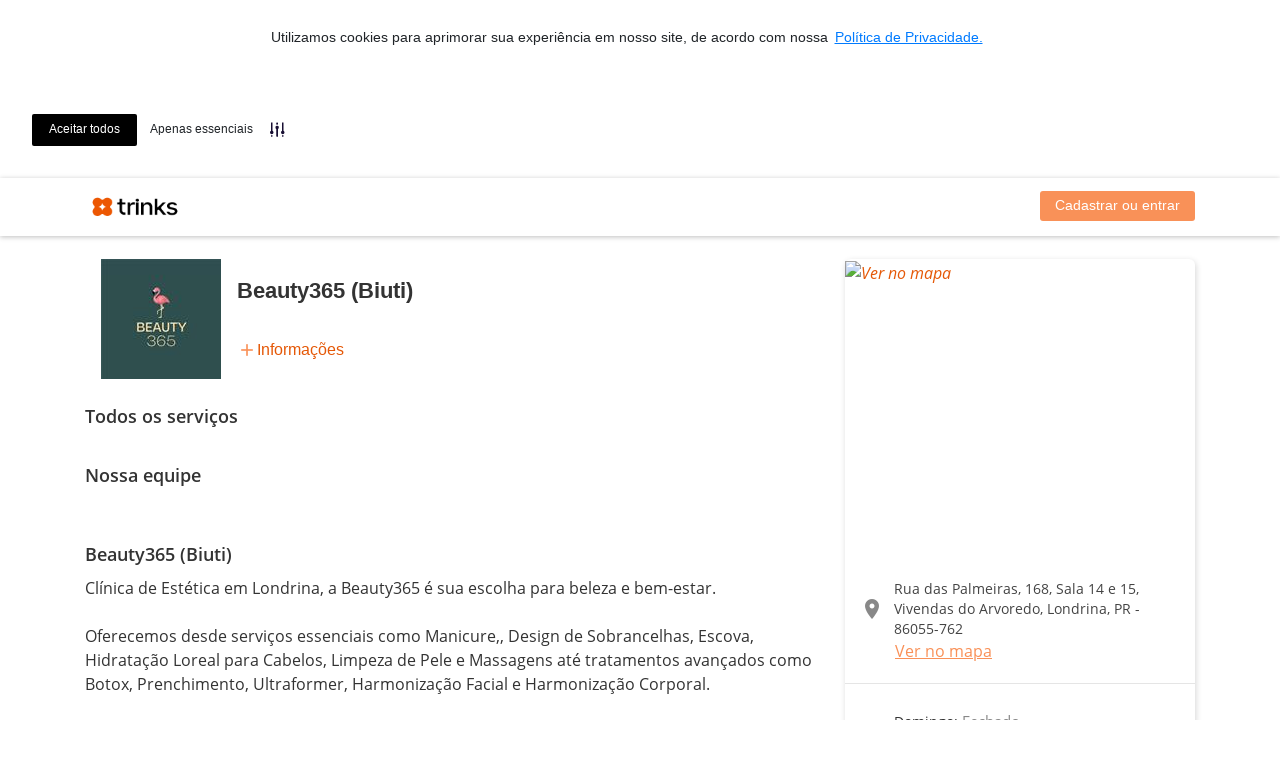

--- FILE ---
content_type: text/html; charset=utf-8
request_url: https://www.trinks.com/beauty365
body_size: 52195
content:

<!doctype html>
<html lang="pt-br">
<head>
    <meta charset="utf-8" />
    <meta name="viewport" content="width=device-width, initial-scale=1.0, maximum-scale=1.0, user-scalable=no, shrink-to-fit=no" />

    <!-- Anti-flicker snippet (recommended)  -->
    <style>
        .async-hide {
            opacity: 0 !important
        }
    </style>
    <script>
        (function (a, s, y, n, c, h, i, d, e) {
            s.className += ' ' + y; h.start = 1 * new Date;
            h.end = i = function () { s.className = s.className.replace(RegExp(' ?' + y), '') };
            (a[n] = a[n] || []).hide = h; setTimeout(function () { i(); h.end = null }, c); h.timeout = c;
        })(window, document.documentElement, 'async-hide', 'dataLayer', 4000,
            { 'GTM-K9GL89': true });</script>

    <!-- Google Tag Manager -->
    <script>(function (n, t, i, r, u) { n[r] = n[r] || []; n[r].push({ "gtm.start": (new Date).getTime(), event: "gtm.js" }); var e = t.getElementsByTagName(i)[0], f = t.createElement(i), o = r != "dataLayer" ? "&l=" + r : ""; f.async = !0; f.src = "//www.googletagmanager.com/gtm.js?id=" + u + o; e.parentNode.insertBefore(f, e) })(window, document, "script", "dataLayer", "GTM-K9GL89");</script>
    <!-- End Google Tag Manager -->
        <link rel="apple-touch-icon" sizes="57x57" href="https://djnn6j6gf59xn.cloudfront.net/content/img/favicons/apple-icon-57x57-v2.png" />
    <link rel="apple-touch-icon" sizes="60x60" href="https://djnn6j6gf59xn.cloudfront.net/content/img/favicons/apple-icon-60x60-v2.png" />
    <link rel="apple-touch-icon" sizes="72x72" href="https://djnn6j6gf59xn.cloudfront.net/content/img/favicons/apple-icon-72x72-v2.png" />
    <link rel="apple-touch-icon" sizes="76x76" href="https://djnn6j6gf59xn.cloudfront.net/content/img/favicons/apple-icon-76x76-v2.png" />
    <link rel="apple-touch-icon" sizes="114x114" href="https://djnn6j6gf59xn.cloudfront.net/content/img/favicons/apple-icon-114x114-v2.png" />
    <link rel="apple-touch-icon" sizes="120x120" href="https://djnn6j6gf59xn.cloudfront.net/content/img/favicons/apple-icon-120x120-v2.png" />
    <link rel="apple-touch-icon" sizes="144x144" href="https://djnn6j6gf59xn.cloudfront.net/content/img/favicons/apple-icon-144x144-v2.png" />
    <link rel="apple-touch-icon" sizes="152x152" href="https://djnn6j6gf59xn.cloudfront.net/content/img/favicons/apple-icon-152x152-v2.png" />
    <link rel="apple-touch-icon" sizes="180x180" href="https://djnn6j6gf59xn.cloudfront.net/content/img/favicons/apple-icon-180x180-v2.png" />
    <link rel="icon" type="image/png" sizes="192x192" href="https://djnn6j6gf59xn.cloudfront.net/content/img/favicons/android-icon-192x192-v2.png" />
    <link rel="icon" type="image/png" sizes="32x32" href="https://djnn6j6gf59xn.cloudfront.net/content/img/favicons/favicon-32x32-v2.png" />
    <link rel="icon" type="image/png" sizes="96x96" href="https://djnn6j6gf59xn.cloudfront.net/content/img/favicons/favicon-96x96-v2.png" />
    <link rel="icon" type="image/png" sizes="16x16" href="https://djnn6j6gf59xn.cloudfront.net/content/img/favicons/favicon-16x16-v2.png" />
    <link rel="shortcut icon" href="https://djnn6j6gf59xn.cloudfront.net/content/img/favicons/favicon-v2.ico" type="image/x-icon" />
    <link rel="manifest" href="https://djnn6j6gf59xn.cloudfront.net/content/img/favicons/manifest.json" />
    <meta name="msapplication-TileColor" content="#ffffff" />
    <meta name="msapplication-TileImage" content="https://djnn6j6gf59xn.cloudfront.net/content/img/favicons/ms-icon-144x144-v2.png" />
    <meta name="theme-color" content="#ffffff" />
    
    <meta name="dc.creator.address" content="atendimento@trinks.com" />
    <meta name="copyright" content="© 2013 - Trinks.com - Company Inc. Ultima atualização: 2016-04-01" />
    <meta name="city" content="Rio de Janeiro" />
    <meta name="rating" content="general" />
    <meta name="dc.format" content="text/xhtml" />
    <meta name="generator" content="HTML 5 / JQuery / CSS3" />
    <meta name="language" content="portuguese" />
    <meta name="distribution" content="global" />
    <meta name="googlebot" content="index, follow" />
    <meta name="page-type" content="controle de estoque, salão de beleza online, como abrir um salão, programa para salao, programa para salão, salao de beleza online, sistema de salao de beleza, sistema para salão, software para salao, software para salão, sistema salao, sistema de salao, sistema salão, salao de beleza na web, software livre, sistema de gestão, trinks, trinks.com" />
    <meta name="dc.creator" content="Programa para salão de Beleza - Trinks.com" />
    <meta name="robots" content="index, follow" />
    <meta name="state" content="RJ" />
    <meta http-equiv="content-language" content="pt-br" />
    <meta name="owner" content="contato@trinks.com" />
    <meta name="audience" content="all" />
    <meta name="creator" content="Programa para Salão de Beleza - Trinks.com" />
    <meta name="dc.description" content="O Trinks.com é um sistema de agendamento online para serviços de beleza. Aqui você pode encontrar e agendar os melhores salões de beleza, clínicas de estética e SPAs." />
    <meta name="author" content="Trinks.com - Programa para Salão de Beleza" />
    <meta name="inktomislurp" content="index, follow" />
    <meta name="google" content="notranslate" />
    <meta name="abstract" content="controle de estoque, salão de beleza online, como abrir um salão, programa para salao, programa para salão, salao de beleza online, sistema de salao de beleza, sistema para salão, software para salao, software para salão, sistema salao, sistema de salao, sistema salão, salao de beleza na web, software livre, sistema de gestão" />
    <meta name="classification" content="controle de estoque, salão de beleza online, como abrir um salão, programa para salao, programa para salão, salao de beleza online, sistema de salao de beleza, sistema para salão, software para salao, software para salão, sistema salao, sistema de salao, sistema salão, salao de beleza na web, software livre, sistema de gestão" />
    <meta name="page-topic" content="controle de estoque, salão de beleza online, como abrir um salão, programa para salao, programa para salão, salao de beleza online, sistema de salao de beleza, sistema para salão, software para salao, software para salão, sistema salao, sistema de salao, sistema salão, salao de beleza na web, software livre, sistema de gestão" />
    <meta name="revisit-after" content="daily" />
    <meta name="msnbot" content="index, follow" />
    <meta name="dc.title" content="Programa para salão de Beleza - Trinks.com" />
    <meta name="publisher" content="Programa para salão de Beleza - Trinks.com" />
    <meta name="dc.date.modified" content="01/04/2016" />
    <meta name="dc.subject" content="Programa para Salão" />
    <meta name="dc.identifier" content="http://www.trinks.com/programa-para-salao" />
    <meta name="SKYPE_TOOLBAR" content="SKYPE_TOOLBAR_PARSER_COMPATIBLEs" />
        <meta name="keywords" content="programa para salao, programa para salão, controle de estoque, salão de beleza online,
                                       como abrir um salão, programa para salao, programa para salão, salao de beleza online,
                                       sistema de salao de beleza, sistema para salão, software para salao, software para salão,
                                       sistema salao, sistema de salao, sistema salão, salao de beleza na web,
                                       software livre, sistema de gestão, trinks, trinks.com" />

    

    <!-- Google tag (gtag.js) -->
    <script async src="https://www.googletagmanager.com/gtag/js?id=G-2YNLNNJ249"></script>
    <script>
        window.dataLayer = window.dataLayer || [];
        function gtag() { dataLayer.push(arguments); }
        gtag('js', new Date());
        gtag('config', 'G-2YNLNNJ249');
    </script>
    <script type="text/javascript" src="https://djnn6j6gf59xn.cloudfront.net/Content/js/GoogleAnalyticsAdapter.js?v=5a61fdf9ef"></script>
    <script>
        GoogleAnalyticsAdapter.setService(ANALYTICS_SERVICES.GA4);
    </script>



    
    <meta property="og:title" content="Trinks - Marque seu horário! Acesse:" />
        <meta property="og:image" content="https://d39p7gjvbgwtet.cloudfront.net/Estabelecimentos/142932/800x500/logo_000142932.jpg?v=20230912140500" />

    <meta name="id-hotsite" content="139680" />
    <meta name="id-estabelecimento" content="142932" />


            <title>Beauty365 (Biuti) - Cl&#237;nica de Est&#233;tica - Vivendas do Arvoredo - Londrina</title>

    
    <link rel="stylesheet" href="https://use.fontawesome.com/releases/v5.0.12/css/all.css" integrity="sha384-G0fIWCsCzJIMAVNQPfjH08cyYaUtMwjJwqiRKxxE/rx96Uroj1BtIQ6MLJuheaO9" crossorigin="anonymous">
    <link rel="stylesheet" href="https://fonts.googleapis.com/icon?family=Material+Icons" />
    <link rel="stylesheet" href="https://djnn6j6gf59xn.cloudfront.net/Scripts/animate.css/animate.min.css" type="text/css" />
    <link rel="stylesheet" href="https://djnn6j6gf59xn.cloudfront.net/content/libs/bootstrap/trinks/css/trinks_bootstrap.min.css" type="text/css" />
    <link rel="stylesheet" href="https://djnn6j6gf59xn.cloudfront.net/Areas/HotSiteV2/Content/estilo/trinkstyle/main.min.css?v=5a61fdf9ef" type="text/css" />
    <link rel="stylesheet" href="https://djnn6j6gf59xn.cloudfront.net/content/js/slick-carousel/slick.css" type="text/css" />
    <link rel="stylesheet" href="https://djnn6j6gf59xn.cloudfront.net/content/js/slick-carousel/slick-theme.css" type="text/css" />
    <link rel="stylesheet" href="https://djnn6j6gf59xn.cloudfront.net/content/css/icomoon/style.css?v=5a61fdf9ef" type="text/css" />
    
    <link href="https://djnn6j6gf59xn.cloudfront.net/content/js/ng-image-gallery/ng-image-gallery.min.css" rel="stylesheet" type="text/css" />
    <link href="https://djnn6j6gf59xn.cloudfront.net/Content/trinkstyle-v2/08-pages/area-perlink/main.css?v=5a61fdf9ef" rel="stylesheet" type="text/css" />    
    <link href='https://cdn-prod.securiti.ai/consent/cookie-consent.css' rel='stylesheet' type='text/css' />


    <style type="text/css">
        main {
            display: block
        }

        .spinner {
            text-align: center;
        }

            .spinner i {
                font-size: 300%;
            }
    </style>
    <style type="text/css">
        [ng\:cloak], [ng-cloak], [data-ng-cloak], [x-ng-cloak], .ng-cloak, .x-ng-cloak {
            display: none !important;
        }
    </style>
    <script src="https://djnn6j6gf59xn.cloudfront.net/bundles/polyfills?v=YdXXgL1YWSPN7PIADhHfuoXRwVhhnSCm-Ks_1Ze5mb01"></script>

    



    



    <script src="https://cdn.jsdelivr.net/npm/google-libphonenumber@3.2.40/dist/libphonenumber.js"></script>
    <script>
        const googlePhoneUtil = window.libphonenumber;
        window.ddiBrasil = '55';
    </script>
    <script src="https://cdnjs.cloudflare.com/ajax/libs/libphonenumber-js/1.9.47/libphonenumber-js.min.js"></script>
    <script src="https://cdn.jsdelivr.net/npm/country-list-with-dial-code-and-flag@5.1.0/dist/main.min.js"></script>
    <script src="https://cdn.jsdelivr.net/npm/country-list-with-dial-code-and-flag/dist/country-flag-svg.js"></script>
    <script type="text/javascript" src="https://djnn6j6gf59xn.cloudfront.net/Content/js/telefone/SelectDDI.js?v=5a61fdf9ef"></script>

    

<script>
    window.baseUrl = 'https://www.trinks.com/';
    window.URL_BASE_API = 'https://www.trinks.com/api';

    // Hubspot Tracking Events
    window._hsq = window._hsq || [];
</script>

</head>
<body>
    <!-- Google Tag Manager (noscript) -->
    <noscript><iframe src="//www.googletagmanager.com/ns.html?id=GTM-K9GL89" height="0" width="0" style="display:none;visibility:hidden"></iframe></noscript>
    <!-- End Google Tag Manager (noscript) -->

    








<header id="headerAppContainer" class="header sticky-top">
    <nav ng-controller="HeaderController as vm" class="navbar navbar-expand-lg navbar-light" role="navigation">
        <div class="container">
            <div class="navbar-header">
                <a class="navbar-brand" href="/beauty365">
                    <img loading="lazy" class="logo-trinks" src="/Content/img/logos/trk-logo-trinks.png" title="Trinks.com - Sistema de Gestão e Agendamento online" alt="Trinks.com" border="0" />
                    <h3 class="header-test animated fadeIn faster" class-on-scroll="scrolled" class-on-scroll-past-element="nome-estabelecimento">Beauty365 (Biuti)</h3>
                </a>
                <button type="button" class="navbar-toggler" ng-click="vm.exibindoMenu = !vm.exibindoMenu">
                    <span class="sr-only">Exibir/Esconder menu</span>
                    <span class="navbar-toggler-icon"></span>
                </button>
            </div>
            <div ng-cloak class="collapse navbar-collapse justify-content-end" uib-collapse="!vm.exibindoMenu">
                <menu-header></menu-header>
            </div>
        </div>
    </nav>
    <script type="text/ng-template" id="menu-header.directive.html">
        <ul class="nav navbar-nav" ng-if="vm.carregado">
    <li class="nav-item" ng-if="vm.logado === false">
        <a class="header__botao nav-link" ng-href="{{vm.links.login}}">Cadastrar ou entrar</a>
    </li>
    <li ng-if="vm.logado">
        <a class="nav-link text-primary" ng-href="{{vm.links.ondeSouCliente}}" title="Onde sou cliente">Favoritos</a>
    </li>
    <li ng-if="vm.logado">
        <a class="nav-link text-primary" ng-href="{{vm.links.meusAgendamentos}}" title="Meus agendamentos">Compromissos</a>
    </li>
    <li class="nav-item" ng-if="vm.deveExibirItemMeuNegocio">
        <a ng-href="{{vm.links.meuNegocio}}" class="nav-link text-primary">Meu negócio</a>
    </li>
    <li ng-if="vm.deveExibirItemMeusNegocios" uib-dropdown auto-close="outsideClick" class="nav-item dropdown">
        <a uib-dropdown-toggle class="nav-link dropdown-toggle text-primary" href="#" id="dropdown-estabelecimentos" role="button" aria-haspopup="true" aria-expanded="false">
            Meus negócios
        </a>
        <div uib-dropdown-menu class="dropdown-menu dropdown-menu-right" role="menu" aria-labelledby="dropdown-estabelecimentos">
            <div class="dropdown-item input-group" ng-if="vm.permiteFiltrarEstabelecimentos">
                <div class="input-group">
                    <input type="text" ng-model="vm.filtroEstabelecimentos" class="form-control" placeholder="Pesquisar">
                    <span class="input-group-btn">
                        <button class="btn-search" type="button"><i class="material-icons mt-1" style="font-size: 22px !important">search</i></button>
                    </span>
                </div>
                <!--<div class="input-group-prepend">
                    <div class="input-group-text">
                        <i class="fas fa-search"></i>
                    </div>
                </div>
                <input type="text" class="form-control" ng-model="vm.filtroEstabelecimentos" />-->
            </div>
            <div class="dropdown-divider" ng-if="vm.permiteFiltrarEstabelecimentos"></div>
            <small class="dropdown-item text-muted text-center" ng-if="vm.exibeUsadosRecentemente()"><i>— Usados recentemente —</i></small>
            <a class="dropdown-item" ng-if="vm.exibeUsadosRecentemente()" href="javascript:void(0);" ng-repeat="e in vm.estabelecimentosRecentes" ng-click="vm.selecionarEstabelecimento(e)">{{ e.Value }}</a>
            <a class="dropdown-item" ng-if="vm.exibeEstabelecimentosFiltrados()" href="javascript:void(0);" ng-repeat="e in vm.estabelecimentos | filter:vm.filtrarPorValor | limitTo:vm.limiteEstabelecimentos" ng-click="vm.selecionarEstabelecimento(e)">{{ e.Value }}</a>
            <div class="dropdown-divider" ng-if="vm.exibeDivisorConsolidados()"></div>
            <a class="dropdown-item" ng-if="!vm.filtroEstabelecimentos" href="javascript:void(0);" ng-repeat="e in vm.consolidados" ng-click="vm.selecionarConsolidado(e)">{{ e.Value }}</a>
        </div>
    </li>
    <li class="d-none d-lg-inline-block" ng-if="vm.usuario.urlFoto">
        <img style="height: 30px" class="rounded-circle mt-1 ml-3" ng-src="{{vm.usuario.urlFoto}}">
    </li>
    <li ng-if="vm.logado" uib-dropdown class="nav-item dropdown">
        <a uib-dropdown-toggle class="nav-link dropdown-toggle text-primary" href="#" id="dropdown-perfil" role="button" aria-haspopup="true" aria-expanded="false">
            {{ vm.usuario.nome }}
        </a>
        <div uib-dropdown-menu class="dropdown-menu dropdown-menu-right" role="menu" aria-labelledby="dropdown-perfil">
            <a class="dropdown-item" ng-if="vm.usuario.perfil.profissional" ng-href="{{vm.links.areaProfissional}}"><i class="fas fa-cut text-muted"></i> Minha área profissional</a>
            <a class="dropdown-item" ng-href="{{vm.links.meuCadastro}}"><i class="fas fa-user text-muted"></i> Meu cadastro</a>
            <div class="dropdown-divider"></div>
            <a class="dropdown-item" ng-href="{{vm.links.logout}}"><i class="fas fa-sign-out-alt text-muted"></i> Sair</a>
        </div>
    </li>
</ul>
    </script>
</header>

<main>
    







<style>
    .cc-message {
        text-align: center;
    }

    .cc-highlight {
        margin-top: 15px;
        flex-direction: row !important;
    }

    .cc-banner {
        flex-direction: column !important;
    }

    .cc-window.cc-floating {
        max-width: none !important;
    }

    @media screen and (max-width: 600px) {
        .cc-window.cc-banner {
            flex-direction: column !important;
        }

        div.cc-message-container span p {
            display: inline;
        }

        div.cc-message-container span a.cc-link {
            display: inline;
        }

        .cc-floating.cc-theme-classic {
            padding: 8px !important;
        }

        .cc-floating .cc-highlight.cc-compliance.cc-regular {
            margin-top: 0px;
        }
    }
</style>
<script>
    (function () {
        var s = document.createElement('script');
        s.src = 'https://cdn-prod.securiti.ai/consent/cookie-consent-sdk.js';
        s.setAttribute('data-tenant-uuid', '2080c278-66dd-40ee-8809-11437e103b92');
        s.setAttribute('data-domain-uuid', 'b55d9194-5090-49b2-a916-9a78fce316b3');
        s.setAttribute('data-backend-url', 'https://app.securiti.ai');
        s.defer = true;
        var parent_node = document.head || document.body;
        parent_node.appendChild(s);
        s.addEventListener('load', function () { window.initCmp(); });
    })()
</script>

<div id="hotsiteAppContainer">
    <hotsite-info url="beauty365" id-estabelecimento="142932" frame-busca="false" />
    <div class="container">
        <div class="row mx-0 my-2" ng-controller="CapaHotsiteController as vm">
            <div class="col-12 col-md-12 col-sm-12 p-0 imagem-header" ng-if="vm.imagensCarregadas" ng-cloak>
                <slick class="slick-responsiveX" ng-cloak init-onload="true" data="vm.imagens" responsive="vm.responsiveOptions">
                    <img ng-repeat="i in vm.imagens" ng-src="{{i.url}}" />
                </slick>
            </div>
            <ng-image-gallery images="vm.imagens" methods="vm.metodosGaleria" thumbnails="false" inline="false"></ng-image-gallery>
        </div>
    </div>
    <div class="container mt-3">
        <div class="row" ng-controller="HotsiteController as vm">
            <div class="col-12 col-md-8 pt-5 pt-sm-0">
                <div class="row w-100 position-relative">
                    <div class="col-12 informacoes-do-estabelecimento position-sticky u-ml-md">
                        <div class="d-flex">
                            <div class="mr-3">
                                <img src="https://d39p7gjvbgwtet.cloudfront.net/Estabelecimentos/142932/120x120/logo_000142932.jpg?v=20230912140500" class="informacoes-do-estabelecimento__img-estabelecimento">
                            </div>
                            <div class="informacoes-do-estabelecimento__bloco-direito">
                                <h3 id="nome-estabelecimento" class="informacoes-do-estabelecimento__nome-estabelecimento">Beauty365 (Biuti)</h3>
                                <div id="avaliacoesSalao" class="informacoes-do-estabelecimento__bloco-mais-informacoes">
                                    <distancia-ate-usuario ng-cloak latitude="-23.347335" , longitude="-51.1892387"></distancia-ate-usuario>
                                    <div class="informacoes-do-estabelecimento__mais-informacoes-align">
                                        <i class="material-icons icon-add">add</i>
                                        <a href="#info" du-smooth-scroll offset="40">Informações</a>
                                    </div>
                                </div>
                            </div>
                        </div>
                        <div class="informacoes-do-estabelecimento__mais-informacoes-mobile">
                            <a href="#endereco-estabelecimento" du-smooth-scroll offset="60">
                                <distancia-ate-usuario ng-cloak latitude="-23.347335" , longitude="-51.1892387"></distancia-ate-usuario>
                            </a>
                            <div class="d-flex align-items-center">
                                <i class="material-icons icon-add">add</i>
                                <a href="#info" du-smooth-scroll offset="40">Informações</a>
                            </div>
                        </div>
                    </div>
                </div>
                <div class="row" ng-if="vm.exibeUltimoServicoRealizado" ng-cloak>
                    <div class="col-12 mt-4">
                        <h4 class="titulo-sessao mb-2">Repetir último serviço</h4>
                    </div>
                    <div class="col-12">
                        <servico-relacionado-busca servico="vm.ultimoServicoRealizado" />
                    </div>
                </div>
                <div class="row" ng-if="vm.exibeServicosMaisAgendados" ng-cloak>
                    <div class="col-12 mt-4">
                        <h4 class="titulo-sessao mb-2">Mais agendados</h4>
                    </div>
                    <div class="col-12">
                        <slick class="slick-responsive" ng-cloak init-onload="true" data="vm.servicosMaisAgendados" dots="true" infinite="true" speed="300" slides-to-show="4" touch-move="true" slides-to-scroll="1" responsive="vm.responsiveOptions">
                            <servico-relacionado-busca ng-repeat="servico in vm.servicosMaisAgendados" servico="servico" />
                        </slick>
                    </div>
                </div>

                <div class="mt-4" ng-if="vm.carregandoServicos && vm.carregandoProfissionais && vm.carregandoAvaliacoes">
                    <div class="skeleton-screens">
                        <div class="mb-4">
                            <div style="max-width: 150px" class="line"></div>
                            <div class="line"></div>
                            <div class="line"></div>
                            <div class="line"></div>
                            <div class="line"></div>
                            <div class="line"></div>
                        </div>
                    </div>
                </div>

                <div ng-if="!vm.carregandoServicos && !vm.carregandoProfissionais && !vm.carregandoAvaliacoes" ng-cloak>
                    <div class="row" ng-if="vm.listaClubesDeAssinatura.length > 0">
                        <div class="col-12 mt-4">
                            <h4 class="titulo-sessao mb-2">Clubes de assinatura</h4>
                        </div>
                        <categoria-clube-assinatura ng-cloak clubes="vm.listaClubesDeAssinatura" />
                    </div>
                    <div class="row" ng-if="vm.listaPacotes.length > 0">
                        <div class="col-12 mt-4">
                            <h4 class="titulo-sessao mb-2">Pacotes</h4>
                        </div>
                        <categoria-pacote ng-cloak pacotes="vm.listaPacotes" />
                    </div>
                    <div class="row">
                        <div class="col-12 mt-4">
                            <h4 class="titulo-sessao mb-2">Todos os serviços</h4>
                        </div>
                        <categoria-servico ng-cloak ng-repeat="categoria in vm.categorias" categoria="categoria" />
                    </div>
                    <div class="row">
                        <div class="col-12 mt-4">
                            <h4 class="titulo-sessao mb-2">Nossa equipe</h4>
                        </div>
                        <div class="col-12">
                            <slick class="slick-responsive" ng-cloak init-onload="true" data="vm.profissionais" dots="true" infinite="true" speed="300" slides-to-show="4" touch-move="true" slides-to-scroll="4" responsive="vm.responsiveOptions">
                                <card-profissional ng-repeat="profissional in vm.profissionais" profissional="profissional" exibe-recomendacoes="true"></card-profissional>
                            </slick>
                        </div>
                    </div>
                    <div id="info" class="row mb-5">
                        <div class="col-12 col-sm-12 col-lg-12 mt-4">
                            <h4 class="titulo-sessao mb-2">Beauty365 (Biuti)</h4>
                            <pre class="descricao-sessao">Cl&#237;nica de Est&#233;tica em Londrina, a Beauty365 &#233; sua escolha para beleza e bem-estar. 

Oferecemos desde servi&#231;os essenciais como Manicure,, Design de Sobrancelhas, Escova, Hidrata&#231;&#227;o Loreal para Cabelos, Limpeza de Pele e Massagens at&#233; tratamentos avan&#231;ados como Botox, Prenchimento, Ultraformer, Harmoniza&#231;&#227;o Facial e Harmoniza&#231;&#227;o Corporal. 

Especializados em real&#231;ar sua beleza natural, tratamos Gordura Localizada, Celulite, Manchas, Melasma, Flacidez, Rugas e mais. 

Agende agora e viva a beleza todos os dias.</pre>
                            <ul class="list-unstyled mt-3">
                                <li>
                                    <strong>Formas de pagamento:</strong>
                                    Visa, Mastercard, American Express, Hipercard, Elo Cr&#233;dito, Belezinha (Mastercard), Belezinha (Visa), Belezinha (Mastercard), Belezinha (ELO Cr&#233;dito), Belezinha (AMEX), Belezinha (Hipercard), Belezinha (Hiper), Belezinha (Visa), Belezinha (Visa), Belezinha (Mastercard), Belezinha (ELO Cr&#233;dito), Belezinha (AMEX), Belezinha (Hipercard), Belezinha (Hiper), Maestro/Redeshop, Visa Electron, Elo D&#233;bito, Belezinha (Mastercard/Maestro), Belezinha (Visa), Belezinha (Visa Electron), Belezinha (Mastercard/Maestro), Belezinha (ELO D&#233;bito), Belezinha (Visa Electron), Belezinha (Maestro), Belezinha (ELO D&#233;bito), Doc/Ted, Transfer&#234;ncia entre Conta Corrente, Dinheiro, Cheque, &#192; Vista, Boleto, Vale-Presente, Pagamento Online por Link, PIX
                                </li>
                                <li>
                                    <strong>Idiomas:</strong>
                                    Portugu&#234;s
                                </li>
                                                                <li>
                                    <strong>Facilidades:</strong>
                                    Wi-Fi, Estacionamento - Gr&#225;tis, N&#227;o atendemos crian&#231;as, Acesso para Deficientes, Aceita cart&#227;o de cr&#233;dito
                                </li>
                            </ul>
                        </div>
                        <hr />
                        <hr />
                        <div class="col-12 col-sm-12 col-lg-12">
                            <h4 class="titulo-sessao mb-2 mt-4">Política de cancelamento</h4>
                            <pre class="descricao-sessao">Na Beauty365, entendemos que a vida &#233; imprevis&#237;vel e, &#224;s vezes, planos mudam. Por isso, nossa pol&#237;tica de cancelamento &#233; projetada para ser t&#227;o flex&#237;vel e livre de estresse quanto poss&#237;vel, alinhada ao nosso compromisso de oferecer uma experi&#234;ncia de beleza excepcional, todos os dias.

Procedimentos e Pacotes: Taxa de cancelamento de 10%.

Obrigado por escolher a Beauty365. D&#250;vidas? Estamos &#224; disposi&#231;&#227;o.</pre>
                        </div>
                    </div>

                </div>
            </div>

            <aside id="endereco-estabelecimento" class="col-12 col-md-4 mb-5">

                <div class="card-infos">

                    <div class="d-none d-md-block card-infos__mapa">
                        <a href="https://maps.google.com/maps?daddr=Rua das Palmeiras, 168, Sala 14 e 15, Vivendas do Arvoredo, Londrina, PR - 86055-762" target="_blank">
                            <img alt="Ver no mapa" src="https://d42rp8sdygtb6.cloudfront.net/maps/api/staticmap?center=-23.347335,-51.1892387&amp;markers=icon:https://www.trinks.com/Content/img/pino-trinks.png|-23.347335,-51.1892387&amp;zoom=17&amp;size=350x300&amp;maptype=roadmap&amp;key=AIzaSyCvWl8J9qKftCz1pWLviRu36GI9WLfbf9E&amp;language=pt-br" />
                        </a>
                    </div>

                    <div class="card-infos__bloco flex-column">
                        <div class="d-flex">
                            <div class="card-infos__icon">
                                <i class="material-icons">location_on</i>
                            </div>
                            <div class="d-flex justify-content-center flex-column">
                                <address class="card-infos__endereco mb-0">
                                    Rua das Palmeiras, 168, Sala 14 e 15, Vivendas do Arvoredo, Londrina, PR - 86055-762
                                </address>
                            </div>
                        </div>
                        <a class="card-infos__btn-mapa" href="https://maps.google.com/maps?daddr=Rua das Palmeiras, 168, Sala 14 e 15, Vivendas do Arvoredo, Londrina, PR - 86055-762" target="_blank">Ver no mapa</a>
                    </div>

                    <hr class="mb-1" />

                    <div class="card-infos__bloco">
                        <div class="card-infos__icon">
                            <i class="material-icons">access_time</i>
                        </div>
                        <div class="d-flex align-items-center">
                            <ul class="m-0">
                                    <li class="card-infos__titulo">
                                        Domingo: <span class="card-infos__descricao">Fechado</span>
                                    </li>
                                    <li class="card-infos__titulo">
                                        Segunda-Feira a Sexta-Feira: <span class="card-infos__descricao">09:00 &#224;s 19:00</span>
                                    </li>
                                    <li class="card-infos__titulo">
                                        S&#225;bado: <span class="card-infos__descricao">09:00 &#224;s 14:00</span>
                                    </li>
                            </ul>
                        </div>
                    </div>

                        <hr class="mb-1" />
                        <div class="card-infos__bloco">
                            <div class="card-infos__icon">
                                <i class="material-icons">call</i>
                            </div>
                            <div class="d-flex align-items-center">
                                <ul class="mb-0">
                                        <li class="card-infos__telefone">(43) 99804-6508</li>
                                </ul>
                            </div>
                        </div>
                                            <hr class="mb-1" />
                        <div class="card-infos__bloco justify-content-around">
                                                            <a href="https://www.instagram.com/beauty365estetica" target="_blank" title="Acessar o Instagram">
                                    <img src="/content/img/hotsite/instagram.svg" class="card-infos__img" alt="instagram">
                                </a>
                                                            <a href="https://beauty365.com.br/" target="_blank" title="Acessar o Website">
                                    <img src="/content/img/hotsite/navegador.svg" class="card-infos__img" alt="website">
                                </a>
                        </div>
                </div>
            </aside>
        </div>
    </div>
    <script type="text/ng-template" id="categoria-servico.directive.html">
        <div class="col-12 wrap-collabsible mb-2">
    <input ng-attr-id="'collapsible-'{{categoria.id}}" class="toggle" type="checkbox">
    <label ng-attr-for="'collapsible-'{{categoria.id}}" class="lbl-toggle p-3">{{categoria.descricao}}</label>
    <div class="collapsible-content">
        <div class="content-inner">
            <div class="row pr-3 pl-3 pb-4 pt-2">
                <div class="input-group">
                    <input type="text" ng-model="categoria.filtro" class="form-control" placeholder="Pesquisar serviço...">
                    <span class="input-group-btn">
                        <button class="btn-search selecao-servicos" type="button"><i class="material-icons mt-1" style="font-size: 22px !important">search</i></button>
                    </span>
                </div>
            </div>
            <servico-para-agendar ng-repeat-start="servico in categoria.servicos | filter:{nome:categoria.filtro}" servico="servico" />
            <hr ng-repeat-end />
        </div>
    </div>
</div>
    </script>
    <script type="text/ng-template" id="categoria-clube-assinatura.directive.html">
        <div class="col-12 wrap-collabsible mb-2">
    <input ng-attr-id="'collapsible-clube'" class="toggle" type="checkbox">
    <label ng-attr-for="'collapsible-clube'" class="lbl-toggle p-3">Clubes de assinatura</label>
    <div class="collapsible-content">
        <div class="content-inner">
            <div class="row pr-3 pl-3 pb-4 pt-2">
                <div class="input-group">
                    <input type="text" ng-model="clube.nome" class="form-control" placeholder="Pesquisar clube de assinatura...">
                    <span class="input-group-btn">
                        <button class="btn-search selecao-servicos" type="button"><i class="material-icons mt-1" style="font-size: 22px !important">search</i></button>
                    </span>
                </div>
            </div>
            <div ng-cloak ng-repeat="clube in clubes | filter: {nome: clube.nome}">
                <div class="row p-1 pb-4">
                    <div class="col-7 col-sm-6">
                        <span class="textoServicos__titulo">{{clube.nome}}</span>
                        <div class="textoServicos__descricao">
                            <p ng-class="{collapse: clube.descricao.length >= 100}">{{clube.descricao}}</p>
                            <a ng-click="lerMais($event)" ng-if="clube.descricao.length >= 100" class="collapsed" href=""></a>
                        </div>
                        <div class="tooltip-itens-clube">
                            <a href="" ng-mouseover="ExibirItensClubeAssinatura(clube)" ng-mouseleave="EsconderItensClubeAssinatura(clube)">Itens do clube</a>
                            <div id="{{clube.id}}" class="itens-do-clube">
                                <div class="mt-2 mb-2" ng-repeat="itemClube in clube.itensClubeAssinaturaTooltip">{{itemClube.quantidade}} x {{itemClube.item}}<br /></div>
                            </div>
                        </div>
                    </div>
                    <div class="col-5 col-sm-6">
                        <div class="row">
                            <div class="col-12 col-md-6 mt-3 px-0">
                                <span class="textoServicos__valor">{{formatarValor(clube.preco)}}/mês</span>
                            </div>
                            <div class="col-12 col-lg-6">
                                <a ng-href="{{clube.urlCompra}}" rel="nofollow" tks-notification="selecaoPacote" tks-event-details="{clube: clube.nome}" class="card-agendamento__botao card-agendamento__botao--pequeno mt-3">Conheça</a>
                            </div>
                        </div>
                    </div>
                </div>
            </div>
        </div>
    </div>
</div>
    </script>
    <script type="text/ng-template" id="categoria-pacote.directive.html">
        <div class="col-12 wrap-collabsible mb-2">
    <input ng-attr-id="'collapsible-pacote'" class="toggle" type="checkbox">
    <label ng-attr-for="'collapsible-pacote'" class="lbl-toggle p-3">Pacotes</label>
    <div class="collapsible-content">
        <div class="content-inner">
            <div class="row pr-3 pl-3 pb-4 pt-2">
                <div class="input-group">
                    <input type="text" ng-model="pacote.nome" class="form-control" placeholder="Pesquisar pacote...">
                    <span class="input-group-btn">
                        <button class="btn-search selecao-servicos" type="button"><i class="material-icons mt-1" style="font-size: 22px !important">search</i></button>
                    </span>
                </div>
            </div>
            <div ng-cloak ng-repeat="pacote in pacotes | filter: {nome: pacote.nome}">
                <div class="row p-1 pb-4">
                    <div class="col-7 col-sm-6">
                        <span class="textoServicos__titulo">{{pacote.nome}}</span>
                        <div class="textoServicos__descricao">
                            <p ng-class="{collapse: pacote.descricao.length >= 100}">{{pacote.descricao}}</p>
                            <a ng-click="lerMais($event)" ng-if="pacote.descricao.length >= 100" class="collapsed" href=""></a>
                        </div>
                        <div class="tooltip-itens-pacote">
                            <a href="" ng-mouseover="ExibirItensPacote(pacote)" ng-mouseleave="EsconderItensPacote(pacote)">Itens do pacote</a>
                            <div id="{{pacote.id}}" class="itens-do-pacote">
                                <div class="mt-2 mb-2" ng-repeat="item in pacote.itensPacoteTooltip">{{item.quantidade}}x {{item.nome}}<br /></div>
                            </div>
                        </div>
                    </div>
                    <div class="col-5 col-sm-6">
                        <div class="row">
                            <div class="col-12 col-md-6 mt-3 px-0">
                                <span class="textoServicos__valor">{{formatarValor(pacote.preco)}}</span>
                            </div>
                            <div class="col-12 col-lg-6" ng-if="pacote.vendaHotsite">
                                <a ng-href="{{pacote.urlCompra}}" rel="nofollow" tks-notification="selecaoPacote" tks-event-details="{pacote: pacote.nome}" class="card-agendamento__botao card-agendamento__botao--pequeno mt-3 ml-4">Conhecer</a>                                
                            </div>
                            <div class="col-12 col-lg-6" ng-if="!pacote.vendaHotsite">
                                <span class="textoServicos__naodisponivel">Agende com o estabelecimento</span>
                            </div>
                        </div>
                    </div>
                </div>
            </div>
        </div>
    </div>
</div>
    </script>
    <script type="text/ng-template" id="servico-para-agendar.directive.html">
        <div class="row p-1 pb-4">
    <div class="col-7 col-sm-6">
        <span class="textoServicos__titulo">{{servico.nome}}</span>
        <span class="textoServicos__horario" ng-if="servico.tipo==0">{{obterTextoDuracaoServico(servico.duracaoEmMinutos)}}</span>
        <div class="textoServicos__descricao">
            <p ng-class="{collapse: servico.descricao.length >= 100}">{{servico.descricao}}</p>
            <a ng-click="lerMais($event)" ng-if="servico.descricao.length >= 100" class="collapsed" href=""></a>
        </div>
        <div ng-if="servico.tipo==1" class="tooltip-itens-pacote">
            <a href="" ng-mouseover="ExibirItensPacote(servico)" ng-mouseleave="EsconderItensPacote(servico)">Itens do pacote</a>
            <div id="{{servico.id}}" class="itens-do-pacote">
                <div class="mt-2 mb-2" ng-repeat="item in servico.itensPacoteTooltip">{{item.quantidade}}x {{item.nome}}<br /></div>
            </div>
        </div>
    </div>
    <div class="col-5 col-sm-6">
        <div class="row">
            <preco-servico centralizar="false" class="col-12 col-md-6 mt-3 px-0" servico="servico" />
            <div class="col-12 col-lg-6" ng-if="servico.tipo==0">
                <a ng-href="{{servico.urlAgendamento}}" rel="nofollow" tks-notification="selecaoServico" tks-event-details="{servico: servico.nome}" class="card-agendamento__botao card-agendamento__botao--pequeno mt-3">Agendar</a>
            </div>
            <div class="col-12 col-lg-6" ng-if="servico.tipo==1">
                <span class="textoServicos__naodisponivel">Agende com o estabelecimento</span>
            </div>
        </div>
    </div>
</div>
    </script>
    <script type="text/ng-template" id="calendario.directive.html">
        <div class="calendario">
    <div class="d-flex align-items-center pb-2">
        <button class="btn btn-link d-flex align-items-center p-0" ng-click="voltar()">
            <i class="material-icons">arrow_back</i>
            <span class="ml-1 d-none d-sm-block">Anterior</span>
        </button>
        <span class="escolha-horario" style="flex: 1; text-align: center">Escolha o seu horário</span>
        <button class="btn btn-link d-flex align-items-center p-0" ng-click="avancar()">
            <span class="mr-1 d-none d-sm-block">Próximo</span>
            <i class="material-icons">arrow_forward</i>
        </button>
    </div>
    <hr class="m-0" />
    <div class="calendario__lista-datas">
        <div class="calendario__dia calendario-dia" ng-repeat="data in datas" ng-class="{'calendario-dia--selecionado': dataEstaSelecionada(data.data)}" ng-click="selecionarData(data.data)">
            <span class="calendario-dia__dia-semana" >{{data.diaDaSemana}}</span>
            <span class="calendario-dia__dia-mes">
                <span>{{data.dia}}</span>
                <span>/</span>
                <span class="calendario-dia__dia">{{data.mes}}</span>
            </span>
            <span class="calendario-dia__desconto">
                <span ng-if="obterPercentualDeDesconto(data.data) > 0">{{obterPercentualDeDesconto(data.data)}}% OFF</span>
            </span>
        </div>
    </div>
</div>
    </script>
    <script type="text/ng-template" id="preco-servico.directive.html">
        <span class="textoServicos__desconto" ng-if="servico.tipo==0 && exibePrecoAnterior(servico)"><span class="textoServicos__ate-x-porcento" ng-if="exibeMelhorPromocao()">até {{obterPercentualDeDesconto(servico)}}%</span> <span ng-if="exibeMelhorPromocao()">em dias especiais</span></span>
    <span class="textoServicos__partirde" ng-if="servico.tipo==0 && exibeAPartirDe(servico)">A partir de:</span>
<div ng-class="{'d-flex justify-content-center': centralizar, 'd-flex justify-content-center justify-content-sm-start': !centralizar}">
    <span class="textoServicos__valorantigo" ng-if="servico.tipo==0 && exibePrecoAnterior(servico)">{{obterValorAnterior(servico)}}</span>
    <span class="textoServicos__valor" ng-if="servico.tipo==0">{{obterTextoPreco(servico)}}</span>
    <span class="textoServicos__valor" ng-if="servico.tipo==1">{{formatarValor(servico.preco)}}</span>
</div>
    </script>
    <script type="text/ng-template" id="avaliacao-estabelecimento.directive.html">
        <div class="row avaliacoes">
    <div class="col-12">
        <div class="d-flex align-items-center">
            <span class="avaliacoes__valor mr-1">{{avaliacao.avaliacao}}.0</span>
            <i ng-class="{ 'icon-star--fill': avaliacao.avaliacao >= 1 }" class="material-icons icon-star">star</i>

            <i ng-class="{ 'icon-star--fill': avaliacao.avaliacao >= 2 }" class="material-icons icon-star">star</i>

            <i ng-class="{ 'icon-star--fill': avaliacao.avaliacao >= 3 }" class="material-icons icon-star">star</i>
            <i ng-class="{ 'icon-star--fill': avaliacao.avaliacao >= 4 }" class="material-icons icon-star">star</i>
            <i ng-class="{ 'icon-star--fill': avaliacao.avaliacao >= 5 }" class="material-icons icon-star">star</i>
        </div>
    </div>
    <div class="col-12">
        <span class="avaliacoes__texto-avaliacao">
            {{avaliacao.textoAvaliacao}}
        </span>
    </div>
    <div class="col-12">
        <small class="avaliacoes__nome-usuario">{{avaliacao.nomeUsuario}}, em {{formatar(avaliacao.dataHora)}}</small>
    </div>
</div>
    </script>
    <script type="text/ng-template" id="card-profissional.directive.html">
        <div class="profissional card-profissional" ng-class="{ 'card-profissional--horizontal': cardHorizontal, 'card-profissional--clicavel': cardClicavel }">
    <div class="card-profissional__bloco-imagem">
        <img class="card-profissional__img" ng-src="{{profissional.urlFoto}}">
    </div>
    <div class="card-profissional__bloco-informacoes">
        <span class="card-profissional__titulo">{{profissional.nome}}</span>
        <span class="card-profissional__descricao-valor">{{profissional.funcao || "&nbsp;"}}</span>
        <div class="card-profissional__bloco-recomendacoes">
            <div class="card-profissional__icon" ng-if="profissional.favorito">
                <i class="material-icons">favorite</i>
            </div>
            <div class="card-profissional__icon" ng-if="!profissional.favorito && exibeRecomendacoes && profissional.recomendacoes > 0">
                <i class="material-icons">favorite_border</i>
            </div>
            <div class="d-flex align-items-center" ng-if="exibeRecomendacoes">
                <span class="card-profissional__descricao m-1" ng-if="profissional.recomendacoes > 0">{{profissional.recomendacoes}}</span>
            </div>
        </div>
    </div>
</div>
    </script>
    <script type="text/ng-template" id="servico-relacionado-busca.directive.html">
        <div class="col-3 card-busca mr-2">
    <span class="card-busca__titulo">{{ servico.nome }}</span>
    <span class="card-busca__descricao">{{ obterTextoDuracaoServico(servico.duracaoEmMinutos) }}</span>
    <preco-servico centralizar="true" class="card-busca__descricao-valor" servico="servico"></preco-servico>
    <a ng-href="{{ servico.urlAgendamento }}" rel="nofollow" tks-notification="selecaoServico" tks-event-details="{servico: servico.nome}" class="card-busca__botao card-busca__botao--pequeno">Agendar</a>
</div>
    </script>
</div>
</main>



<footer class="row pl-lg-5 pr-lg-5 p-3 m-0" style="background: #f2f2f2">
    <div class="col-12 col-sm-12 col-md-7 col-lg-6 mb-3 mb-md-0 footer-box">
        <h5 class="footer-box__titulo">Encontre no Trinks</h5>
        <div class="footer-box__bloco-links">
                <a href="/londrina-pr?latitude=-23.347335&amp;longitude=-51.1892387#idCategoria=1" class="footer-box__link">Unhas</a>
                <a href="/londrina-pr?latitude=-23.347335&amp;longitude=-51.1892387#idCategoria=2" class="footer-box__link">Cabelos</a>
                <a href="/londrina-pr?latitude=-23.347335&amp;longitude=-51.1892387#idCategoria=7" class="footer-box__link">Barbearia</a>
                <a href="/londrina-pr?latitude=-23.347335&amp;longitude=-51.1892387#idCategoria=4" class="footer-box__link">Depila&#231;&#227;o</a>
                <a href="/londrina-pr?latitude=-23.347335&amp;longitude=-51.1892387#idCategoria=5" class="footer-box__link">Maquiagem</a>
                <a href="/londrina-pr?latitude=-23.347335&amp;longitude=-51.1892387#idCategoria=6" class="footer-box__link">Sobrancelhas</a>
                <a href="/londrina-pr?latitude=-23.347335&amp;longitude=-51.1892387#idCategoria=8" class="footer-box__link">Massagem e Est&#233;tica</a>
                <a href="/londrina-pr?latitude=-23.347335&amp;longitude=-51.1892387#idCategoria=11" class="footer-box__link">Podologia</a>
        </div>
    </div>
    <div class="col-12 col-sm-12 col-md-3 offset-lg-1 mb-3 mb-md-0 footer-box">
        <a class="footer-box__titulo mb-3" href="https://www.trinks.com/Portal/CentralAtendimento/TermosDeUsoCliente" target="_blank" title="Termos de uso">Termos de uso</a>
        <a class="footer-box__titulo mb-3" href="https://ajuda.trinks.com/" target="_blank" title="Dúvidas frequentes">Dúvidas frequentes</a>
        <a class="footer-box__titulo mb-1" href="https://sistema.trinks.com/politica-de-privacidade" target="_blank" title="Política de privacidade">Política de privacidade</a>
    </div>
    <div class="col-12 col-sm-12 col-md-2 footer-box">
        <h5 class="footer-box__titulo">Nossas redes sociais</h5>
        <a href="https://www.facebook.com/TrinksOficial/" target="_blank" title="Trinks no Facebook"><img loading="lazy" src="/content/img/hotsite/facebook.svg" class="footer-box__icons"></a>
        <a href="https://www.instagram.com/trinksoficial" target="_blank" title="Trinks no Instagram"><img loading="lazy" src="/content/img/hotsite/instagram.svg" class="footer-box__icons"></a>
    </div>
</footer>

    

    <script src="https://djnn6j6gf59xn.cloudfront.net/bundles/jquery-bundle?v=wvxYB36lSmTEmWkP610ZEy6FYR0xwS6X3cw_fqe0p1c1"></script>

    <script src="https://djnn6j6gf59xn.cloudfront.net/bundles/ng-bundle?v=xNow29xGIOCRhs5ZH7aGh-xzQxYB4GqfTINvDqRgA2s1"></script>

    <script src="https://djnn6j6gf59xn.cloudfront.net/bundles/ng-shared-v1?v=uOj_GetpiZ8LDLb66Q9RSsUQruUJEaHQBs01FXXKZxk1"></script>


    
    <script src="https://djnn6j6gf59xn.cloudfront.net/bundles/ng-and-jquery-pre-requisites?v=KAynclorf7pq2fxn0gqLA_PE2E-LC2i1f57iYgS3Rsw1"></script>

    
    <script src="https://djnn6j6gf59xn.cloudfront.net/bundles/ng-estabelecimentos-v1?v=hNZvNs4I6uaCCnq5x8LjLlaE8J_nhEDNPWqBtGbH0ag1"></script>

    <script src="https://djnn6j6gf59xn.cloudfront.net/bundles/ng-hotsite-v1?v=fAhd32XPRsjduXBscTZ3zJgq2uPrpfl-FX1O3vq3l-k1"></script>

    <script src="https://djnn6j6gf59xn.cloudfront.net/bundles/ng-menu-header-v1?v=tvVUgoz9wwikZL_lRM2ToJSk00uTtSevshiPvH6s8Z41"></script>

    <script src="https://djnn6j6gf59xn.cloudfront.net/bundles/ng-header-v1?v=AgDWVWF-2ECezNZ_YExrcy2JQ_0jdt_0xMeFvBhd1xY1"></script>

    

    <style>
        slick.slick-slider, .calendario {
            width: 1px;
            min-width: 100%;
            *width: 100%;
        }
    </style>
    <script src="/content/js/metricas.js"></script>

    <script src="https://djnn6j6gf59xn.cloudfront.net/Scripts/shared.js?v=5a61fdf9ef"></script>
</body>
</html>